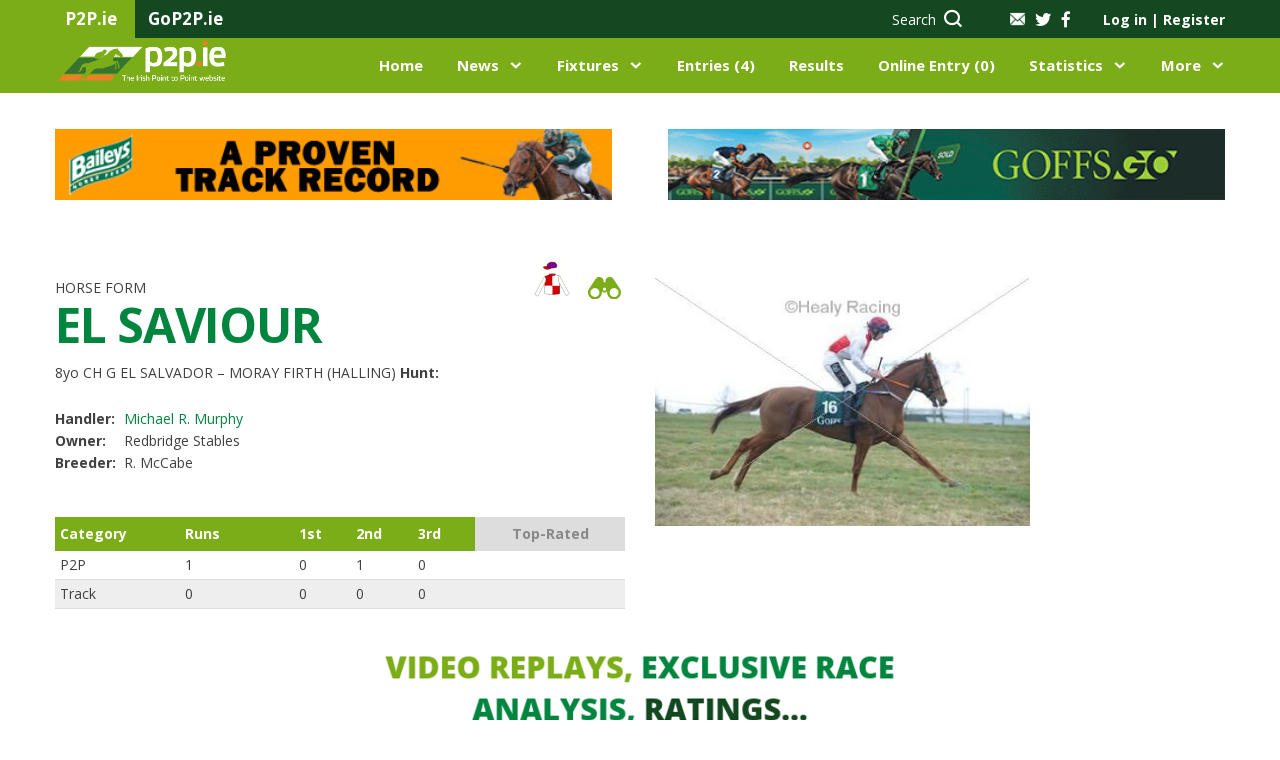

--- FILE ---
content_type: text/html; charset=UTF-8
request_url: https://www.p2p.ie/horses.php?horse_name=EL%20SAVIOUR%20(IRE)&race_id=26750&year_of_birth=2018
body_size: 45538
content:
<!DOCTYPE html>
<html lang="en">
<head>
    <script type="text/javascript">
        var sessionId='h33411kfc7gvigtudoa83i54gv';
    </script>
    <meta charset="UTF-8">
    <meta name="viewport" content="width=device-width, initial-scale=1, maximum-scale=1.0, user-scalable=0">
    <title>Irish Point to Point</title>
    
        <link rel="stylesheet" href="css/fontello.css?r=664297836">
    
    <link href="https://assets.juicer.io/embed.css" media="all" rel="stylesheet" type="text/css" />
    <link rel="stylesheet" href="https://cdnjs.cloudflare.com/ajax/libs/bootstrap-datepicker/1.8.0/css/bootstrap-datepicker.standalone.min.css">
    <link rel="stylesheet" href="css/nanoscroller.css">
    <link rel="stylesheet" href="css/jquery.fancybox.min.css">
    <link rel="stylesheet" href="css/owl.carousel.css">
    <link rel="stylesheet" href="css/multi-step-form.css">
    <link rel="stylesheet" href="css/flex-tool.css">
    <link rel="stylesheet" href="css/print.css">
    <link rel="stylesheet" href="style.css?r=219893297">
    <link rel="stylesheet" href="vv-style.css?r=887403308">
    
    <link rel="apple-touch-icon" sizes="57x57" href="/images/favicon/apple-icon-57x57.png">
    <link rel="apple-touch-icon" sizes="60x60" href="/images/favicon/apple-icon-60x60.png">
    <link rel="apple-touch-icon" sizes="72x72" href="/images/favicon/apple-icon-72x72.png">
    <link rel="apple-touch-icon" sizes="76x76" href="/images/favicon/apple-icon-76x76.png">
    <link rel="apple-touch-icon" sizes="114x114" href="/images/favicon/apple-icon-114x114.png">
    <link rel="apple-touch-icon" sizes="120x120" href="/images/favicon/apple-icon-120x120.png">
    <link rel="apple-touch-icon" sizes="144x144" href="/images/favicon/apple-icon-144x144.png">
    <link rel="apple-touch-icon" sizes="152x152" href="/images/favicon/apple-icon-152x152.png">
    <link rel="apple-touch-icon" sizes="180x180" href="/images/favicon/apple-icon-180x180.png">
    <link rel="icon" type="image/png" sizes="192x192"  href="/images/favicon/android-icon-192x192.png">
    <link rel="icon" type="image/png" sizes="32x32" href="/images/favicon/favicon-32x32.png">
    <link rel="icon" type="image/png" sizes="96x96" href="/images/favicon/favicon-96x96.png">
    <link rel="icon" type="image/png" sizes="16x16" href="/images/favicon/favicon-16x16.png">
    <link rel="manifest" href="/images/favicon/manifest.json">
    <meta name="msapplication-TileColor" content="#ffffff">
    <meta name="msapplication-TileImage" content="/ms-icon-144x144.png">
    <meta name="theme-color" content="#ffffff">
    <style type = text/css>
        blockquote, q {
            padding-left: 25px;
            border-left: 2px solid #00853f;
            font-weight: 700;
            font-size: 18px;
            line-height: 24px;
        }
    </style>
    <meta name="google-site-verification" content="uMyk51xpXdZEDG2XgPS_szxhFIW0yXR2Y7SqOCVHhdI" />
    <!-- Confirmit Digital Feedback Program -->
    <script id='cf-program-CWFQZg' src='https://digitalfeedback.euro.confirmit.com/api/digitalfeedback/loader?programKey=CWFQZg' async></script>
    <!-- End Confirmit Digital Feedback Program -->
</head>
<div id="cookies-eu-banner" style="display: none;">
    We use cookies on our website to give you the most relevant experience by remembering your preferences for repeat visits. By clicking “I Accept”, you consent to the use of ALL the cookies, and to the recording of useful aggregated and anonymised statistics to help improve the experience for everyone.
    <a href="./content.php?key=Cookie%20Policy" id="cookies-eu-more">Read more</a>
<!--    <button id="cookies-eu-reject">Reject</button>-->
    <button style="margin-left:20px" id="cookies-eu-accept">I Accept</button>
</div>

<script type="text/javascript" src="./scripts/video/swfobject.js"></script>
<script type='text/javascript' src='/scripts/jwnew/jwplayer.js'></script>
<script type='text/javascript' src='/scripts/jwnew/jwplayer.flash.swf'></script>
<script>jwplayer.key="0KR2Jlulk6EknX83pGubcQtS1Ksi2xem5E7DqiOz0Nk=";</script>
<script type="text/javascript" src="./scripts/video/flash_display.js">></script>
<script type="text/javascript" src="./scripts/video/racevideo.js"></script>

<body class="logged-out">

<!--HEADER-->


<header class="main-header">
    <div class="top-bar">
        <div class="container">
            <div class="span-4">
                <div class="tab"><p>P2P.ie</p></div>
                <div class="tab"><p><a href="http://www.gop2p.ie/" title="GoP2P.ie" target="_blank">GoP2P.ie</a></p></div>
            </div>
            <div class="span-8 alignright">

                <div class="search hidden-sm hidden-xs">
                    <a href="#" data-target="search-form"><span class="hidden-sm">Search</span> <i class="icon-icon-search"></i></a>                </div>
                <div class="socials">
                    <a class="mail" href="/content.php?key=Contact%20Us"><img src="../../images/icon-mail.png" alt=""></a>
                    <a href="https://twitter.com/irishp2p/"><i class="icon-icon-twitter-grey"></i></a>
                    <a href="https://www.facebook.com/irishp2p/"><i class="icon-icon-facebook-grey"></i></a>
                </div>

                <!-- ADD 'logged-in' CLASS IN ORDER TO TEST FOR LOGGED USERS -->
                <div id="loginSection" class="account-links logged-out">
                    <a class="popup-open" data-popup="account-popup">Log in <span
                                class="separator">|</span> Register</a>
                    <div id="account-popup">
                        <div class="span-6 login">
                            <p class="col-intro">EXISTING USER?</p>
                            <form name="loginForm" action="" id="login" method="post">
                                <label for="login-email">Email Address*</label>
                                <input type="text" required name="username" id="username" placeholder="Email">
                                <label for="login-password">Password*</label>
                                <input type="password" required name="password" id="password"
                                       placeholder="******">
                                <input type="hidden" name="reloadonlogin" value="Y" />                                <input type="submit" id="dologin" value="Log in">
                                <a href="/password.php" class="forgot-pass">Forgot your password</a>
                            </form>
                        </div>
                        <div class="span-6 register">
                            <p class="col-intro">NEW USER?</p>
                            <p>Join today to access an extensive range of additional point-to-point content and features, exclusive only to P2P.ie members.</p>
                            <a href="/my-info.php" class="button light">Register Now</a>
                        </div>
                    </div>
                    <div id="mbrlogin" class="user">
                        <img src="../../images/icon-person.png" alt="">
                        <div class="user-details">
                            <span class="name">Guest</span>
                            <span class="balance">Balance &#8364;4511.00</span>
                        </div>
                        <ul class="user-pages list-dropdown">
                            <li><a href="/my-info.php">My Account</a></li>
                            <li><a href="/statement.php">Statement</a></li>
                            <li><a href="/members.php">Members Home</a></li>
                            <li><a href="/members/logout.php">Sign Out</a></li>
                        </ul>
                    </div>
                </div>
            </div>
        </div>
    </div>
    <div class="middle-bar">
        <div class="container">
            <div class="span-2 menu-trigger hidden-xl">
                <div class="menu-toggle">
                    <i class="icon-icon-burger-bar"></i>
                    <img class="hide-menu" src="images/icon-x-white.png" alt="">
                </div>
                <div class="mobile-menu">
                    <div class="top alignright"><img class="close-menu" src="images/icon-x-white.png"></div>
                </div>

            </div>
            <div class="span-3 logo">
                <a href="index.php"><img src="images/p2p-logo.png" alt=""></a>
            </div>

            <div class="search span-2 alignright hidden-xl">
                <a href="#" data-target="search-form"><span class="hidden-sm">Search</span> <i class="icon-icon-search"></i></a>            </div>
            <div class="span-9 navigation">
                <ul class="alignright">
                    <li><a href="index.php">Home</a></li>
                    <li class="has-submenu">
                        <a href="/news.php">News</a>
                        <div class="submenu alignleft">
                            <div class="container">
                                <div class="span-9">
                                    <div class="row">
                                        <div class="span-3">
                                            <p class="intro">IN THIS SECTION</p>
                                            <ul>
                                                <li><a href="/news.php?tab=latest-news">Latest News</a></li>
                                                <li><a href="/news.php?tab=features">Features</a></li>
                                                <li><a href="/news.php?tab=pointers-on-track">Pointers On Track</a></li>
                                                <li><a href="/news.php?tab=previews">Previews</a></li>
                                                <li><a href="/news.php?tab=bloodstock">Bloodstock</a></li>
                                                <li><a href="/dailypointers.php">Daily Pointers</a></li>
                                                                                            </ul>
                                            <a href="/news.php" class="button-alt hidden-xl hidden-sm">Go to News</a>
                                        </div>
                                        <div class="span-9 pages-wrp">
                                            <div class="span-12">
                                                <h4>News</h4>
                                                <a href="/news.php" class="view-more">VIEW ALL <i
                                                            class="icon-icon-right-arrow"></i></a>
                                            </div>
                                            
                                            <div class="span-4">
                                                <div class="img-wrp">
                                                    <img src="/showimage.php?tablename=news&amp;idfield=news_id&amp;idvalue=21039&amp;imgfield=photo" alt="">
                                                </div>
                                                <p>Lismore Schooling Gallops Notice</p>
                                                <a href="/news.php?news_id=21039" class="button-alt">Read more</a>
                                            </div>        
                                            <div class="span-4">
                                                <div class="img-wrp">
                                                    <img src="/showimage.php?tablename=news&amp;idfield=news_id&amp;idvalue=21425&amp;imgfield=photo" alt="">
                                                </div>
                                                <p>Dungarvan hat-trick helps Allen to pointing century</p>
                                                <a href="/news.php?news_id=21425" class="button-alt">Read more</a>
                                            </div>        
                                            <div class="span-4">
                                                <div class="img-wrp">
                                                    <img src="/showimage.php?tablename=news&amp;idfield=news_id&amp;idvalue=21424&amp;imgfield=photo" alt="">
                                                </div>
                                                <p>Golden Current sets Tattersalls Cheltenham January sale record</p>
                                                <a href="/news.php?news_id=21424" class="button-alt">Read more</a>
                                            </div>                                                </div>
                                    </div>
                                </div>
                                <div class="span-3 menu-banner">
                                                                    </div>
                            </div>
                        </div>
                    </li>
                    <li class="has-submenu">
                        <a href="/fixtures.php">Fixtures</a>
                        <div class="submenu two-col-center alignleft">
                            <div class="container">
                                <div class="span-9">
                                    <div class="row">
                                        <div class="span-3">
                                            <p class="intro">IN THIS SECTION</p>
                                            <ul>
                                                <li><a href="/fixtures.php">View All Fixtures</a></li>
                                                <li><a href="/course-list.php">Courses</a></li>
                                                <li><a href="/content.php?key=Hunter Chases">Hunter Chases</a></li>
                                                <li><a href="/content.php?key=Provisional Summary">Provisional Summary</a></li>
                                                <li><a href="/rider_index.php">Riders</a></li>
                                            </ul>
                                        </div>
                                        <div class="span-9 pages-wrp">
                                            <div class="span-12">
                                                <h4>UPCOMING FIXTURES</h4>
                                                <a href="/fixtures.php" class="view-more">VIEW ALL <i
                                                            class="icon-icon-right-arrow"></i></a>
                                            </div>
                                                                                        
                                            <div class="span-12 upcoming">
                                                <ul>                                                                
                                                    <li class="span-6">
                                                        <div class="left">
                                                            <p>Thurles- R</p>
                                                            <span class="date">Thu 29th Jan, </span>
                                                        </div>
                                                        <div class="right"><a href="/fixture_details.php?fixture_id=5368" class="button-alt xs">Go</a>
                                                        </div>
                                                    </li>                                                    
                                                    <li class="span-6">
                                                        <div class="left">
                                                            <p>Ballinaboola</p>
                                                            <span class="date">Sun 1st Feb, 13:00</span>
                                                        </div>
                                                        <div class="right"><a href="/fixture_details.php?fixture_id=5350" class="button-alt xs">Go</a>
                                                        </div>
                                                    </li>                                                    
                                                    <li class="span-6">
                                                        <div class="left">
                                                            <p>Ballyvodock</p>
                                                            <span class="date">Sun 1st Feb, 12:30</span>
                                                        </div>
                                                        <div class="right"><a href="/fixture_details.php?fixture_id=5351" class="button-alt xs">Go</a>
                                                        </div>
                                                    </li>                                                    
                                                    <li class="span-6">
                                                        <div class="left">
                                                            <p>Bellharbour</p>
                                                            <span class="date">Sun 1st Feb, 13:00</span>
                                                        </div>
                                                        <div class="right"><a href="/fixture_details.php?fixture_id=5352" class="button-alt xs">Go</a>
                                                        </div>
                                                    </li>                                                    
                                                    <li class="span-6">
                                                        <div class="left">
                                                            <p>Kirkistown</p>
                                                            <span class="date">Sat 7th Feb, 13:00</span>
                                                        </div>
                                                        <div class="right"><a href="/fixture_details.php?fixture_id=5349" class="button-alt xs">Go</a>
                                                        </div>
                                                    </li>                                                    
                                                    <li class="span-6">
                                                        <div class="left">
                                                            <p>Naas- R</p>
                                                            <span class="date">Sat 7th Feb, </span>
                                                        </div>
                                                        <div class="right"><a href="/fixture_details.php?fixture_id=5369" class="button-alt xs">Go</a>
                                                        </div>
                                                    </li>                                                    
                                                    <li class="span-6">
                                                        <div class="left">
                                                            <p>Tallow</p>
                                                            <span class="date">Sun 8th Feb, 13:00</span>
                                                        </div>
                                                        <div class="right"><a href="/fixture_details.php?fixture_id=5346" class="button-alt xs">Go</a>
                                                        </div>
                                                    </li>                                                    
                                                    <li class="span-6">
                                                        <div class="left">
                                                            <p>Comea</p>
                                                            <span class="date">Sun 8th Feb, 13:00</span>
                                                        </div>
                                                        <div class="right"><a href="/fixture_details.php?fixture_id=5347" class="button-alt xs">Go</a>
                                                        </div>
                                                    </li>                                                </ul>
                                            </div>                                        </div>
                                    </div>
                                </div>
                                <div class="span-3 menu-banner">
                                                                    </div>
                            </div>
                        </div>
                    </li>
                    <li><a href="/entrieslist.php">Entries (4)</a></li>
                    <li><a href="/liveresults.php">
                    Results</a></li>
                    <li><a href="online-entries.php">Online Entry (0)</a></li>
                    <li class="has-submenu">
                        <a href="/statistics.php">Statistics</a>
                        <div class="submenu two-col-center statistics alignleft">
                            <div class="container">
                                <div class="span-9">
                                    <div class="row">
                                        <div class="span-3">
                                            <p class="intro">IN THIS SECTION</p>
                                            <ul>
                                                <li><a href="/statistics.php">All Statistics</a></li>
                                                <li><a href="/content.php?key=Roll of Honour">Roll of Honour</a></li>
                                                <li><a href="/content.php?key=Hall of Fame">Hall of Fame</a></li>
                                                <li><a href="/content.php?key=History">History</a></li>
                                                <li><a href="/content.php?key=Archive Footage">Archive Footage</a></li>
                                            </ul>
                                        </div>
                                        <div class="span-9 pages-wrp">
                                            <div class="span-12">
                                                <h4>LEADERBOARDS</h4>
                                                <a href="/statistics.php" class="view-more">VIEW ALL <i
                                                            class="icon-icon-right-arrow"></i></a>
                                            </div>
                                                                                    </div>
                                    </div>
                                </div>
                                <div class="span-3 menu-banner">
                                                                    </div>
                            </div>
                        </div>
                    </li>
                    <li class="has-submenu has-xs-submenu">
                        <a href="#">More</a>
                        <div class="xs-submenu">
                            <p class="intro">IN THIS SECTION</p>
                            <ul>
                                <li><a href="/content.php?key=About Us">About</a></li>
                                <li><a href="#">Contacts</a></li>
                                <li><a href="#">Information</a></li>
                                <li><a href="/schooling.php">Schooling Diary</a></li>
                                <li><a href="/classified.php">Classifieds</a></li>
                            </ul>
                        </div>
                    </li>
                </ul>
            </div>
        </div>
    </div>
    </header>
<!--END HEADER-->

<!--SEARCH-BOX-->

<div class="search-box">
    <div class="container">
        <div class="span-12">
            <form action="/horse-list.php" id="search-form" name="search-form" method="get">
                <input type="text" id="topsearchbox" placeholder="Search P2P.ie…" value="" name="tb_horse">
                <input type="hidden" name="tbsearch" value="Y" />
                <select name="searchtype" id="searchtype" onChange="javascript:setSearchType()">
                    <option value="tb_horse">Horse</option>
                    <option value="tb_rider">Rider</option>
                    <option value="tb_sire">Sire</option>
                    <option value="tb_dam">Dam</option>
                    <option value="tb_handler">Handler</option>
                </select>
                <button type="submit"><i class="icon-icon-search"></i></button>
            </form>
        </div>
    </div>
</div>
<!--END SEARCH BOX-->

<!--BANNERS-->
<div class="top-banners">
    <div class="container">
        
<div class="span-6">
<a href="https://www.baileyshorsefeeds.co.uk/racing" title="Baileys Top Right" target="_blank"><img src="/showimage.php?tablename=adverts&amp;idfield=advert_id&amp;idvalue=168&amp;imgfield=advert_image&amp;size=small&amp;nocache=" alt="Baileys Top Right" /></a>
</div>

<div class="span-6">
<a href="https://www.goffs.com/" title="DBS Top Right" target="_blank"><img src="/showimage.php?tablename=adverts&amp;idfield=advert_id&amp;idvalue=167&amp;imgfield=advert_image&amp;size=small&amp;nocache=" alt="DBS Top Right" /></a>
</div>
    </div>
</div>


<div id="results_modal" class="modal align-items-center results_modal">
</div>
<section class="page-body horse-form">
    <div class="container main-content">
            <div class="h-form-top no-advert">
            <div class="span-6">
                <div class="head">
                    <span class="label">
                        HORSE FORM
                    </span>
                    <h1>
                        EL SAVIOUR                        <span class="icons disabled">
                            <img src="/jerseygen.php?query=RED+%26+WHITE+QTD%3B+white+sleeves%3B+red+%26+royal+blue+check+cap" alt="" style="width: 40px; cursor: default;" />                            <a ><img src="images/HorseForm-binocular-icon.svg" alt=""></a>
                        </span>
                    </h1>
                    <p class="sb-title"><span>8yo CH G</span> EL SALVADOR – MORAY FIRTH (HALLING)
                        <br><strong>Hunt:</strong> </p>
                    <table class="under-title">
                        <tr>
                            <td>Handler:</td>
                            <td><a href="/handler.php?handler_id=Michael+R.+Murphy">Michael R. Murphy</a></td>
                        </tr>
                        <tr>
                            <td>Owner:</td>
                            <td>Redbridge Stables</td>
                        </tr>
                        <tr>
                            <td>Breeder:</td>
                            <td>R. McCabe</td>
                        </tr>
                    </table>
                </div>
                <table class="top-table">
                    <tr>
                        <td>Category</td>
                        <td>Runs</td>
                        <td>1st</td>
                        <td>2nd</td>
                        <td>3rd</td>
                        <td class="choice disabled">Top-Rated</td>
                    </tr>
                    <tr>
                        <td>P2P</td>
                        <td>1</td>
                        <td>0</td>
                        <td>1</td>
                        <td>0</td>
                        <td></td>
                    </tr>
                    <tr>
                        <td>Track</td>
                        <td>0</td>
                        <td>0</td>
                        <td>0</td>
                        <td>0</td>
                        <td></td>
                    </tr>
                </table>
                            </div>
            <div class="span-6">
                <div class="row">
                    
                    
                                        <div class="span-8">
                        <div class="big" data-background="/showimage.php?tablename=photos&idfield=photo_id&idvalue=77157&imgfield=photo "><a data-fancybox="horse_gallery" href="/showimage.php?tablename=photos&idfield=photo_id&idvalue=77157&imgfield=photo "><img src="/showimage.php?tablename=photos&idfield=photo_id&idvalue=77157&imgfield=photo " alt="horse"></a></div>
                        
                                                
                    </div>
                                    </div>
            </div>
        </div>

        <div class="container single-banner">
    <div class="span-12 aligncenter">
        

<a href="http://www.p2p.ie/my-info.php" title="P2P.ie Membership" target="_blank"><img src="/showimage.php?tablename=adverts&amp;idfield=advert_id&amp;idvalue=342&amp;imgfield=advert_image&amp;size=small&amp;nocache=" alt="P2P.ie Membership" /></a>


    </div>
</div>         <div class="form">
            <div class="span-12">
                <div class="h-tabs h-tabs-mobile">
                    <div class="clearfix">
                        <a href="#tab-0" data-target-tab="tab-0" class="tab current">Form</a>
                        <a href="#entries" data-target-tab="entries" class="tab">Entries</a>
                        <a href="#breeding" data-target-tab="breeding" class="tab disabled">Breeding
                            and Sales</a>
                        <a href="#news" data-target-tab="news" class="tab">News</a>
                        <a href="#gallery" data-target-tab="gallery" class="tab sm"
                           >Gallery</a>
                    </div>
                </div>
            </div>

            <div class="span-12">
                <div class="tab-content table-h current" id="tab-0">
                    <div class="cntr first">
                        <div class="flex__top">
                            <div class="flex__top__el date">Date/Comment</div>
                            <div class="flex__top__el course">Course</div>
                            <div class="flex__top__el going">Going</div>
                            <div class="flex__top__el race">Race</div>
                            <div class="flex__top__el ran">Ran/Fin</div>
                            <div class="flex__top__el rider">Rider</div>
                            <div class="flex__top__el price">
                                Price
                            </div>
                            <div class="flex__top__el res">Res.</div>
                            <div class="flex__top__el distance">Distance</div>
                            <div class="flex__top__el winner">Winner/2nd</div>
                            <div class="flex__top__el analysis">Analysis</div>
                            <div class="flex__top__el rating">
                                <span>Rating</span>
                                <span>Video</span>
                            </div>
                        </div>
                    </div>
                    <div class="cntr">
    <div class="flex">
        <div class="flex__top__left">
            <div class="flex__el has-tooltip">
                <a href="/results.php?race_id=26750&fixture_id=4797">10 Apr 22</a>
                <div class="tooltip">
                    <i class="icon-cancel-1"></i>
                    <div>Handler: Michael R. Murphy</div>
                    <div>chsd ldrs, 4th from 5th, 5th 6out, prog well bef 3out & cl 3rd 2out, ev ch when mstk last, no ex cl hm
                    </div>
                </div>
            </div>
            <div class="flex__el"><a href="courses.php?name=Dromahane">Dromahane</a></div>
        </div>

        <div class="flex__top__right">
            <div class="flex__el">
                <span class="dm">g</span>
                <span class="ds">g</span>
            </div>
            <div class="flex__el">4yo Mdn</div>
        </div>
        <div class="flex__mob__middle">
            <div class="flex__el ran">11r11f</div>
            <div class="flex__el rider"><a href="rider.php?rider_id=1838">M J Sweeney</a></div>
            <div class="flex__el price">
                <span class="dm">6-8/1</span>
            </div>
            <div class="flex__el result">2<sup>nd</sup></div>
            <div class="flex__el distance"><span>1L</span><span>1L</span></div>
            <div class="flex__el win"><a href="horses.php?horse_id=63516">GENIETOILE (FR)</a></div>
        </div>
        <div class="flex__mob__left__bottom">
            <div class="flex__el price">
                <span class="ds">6-8/1</span>
            </div>
            <div class="flex__el rider"><a href="rider.php?rider_id=1838">M J Sweeney</a></div>
        </div>
        <div class="flex__mob__bottom">
            <div class="flex__el">
                <div class="btn disabled">
                    <span>P2P</span>
                    <span>Analysis</span>
                    
                </div>
            </div>
            <div class="flex__el">
                <span></span>
                <span class=" disabled"><a><img style="cursor:pointer;" src="images/grey-play.png" alt="play"></a></span>
            </div>
        </div>
    </div>
</div>                                                    </div>
                <div class="tab-content entries-tab-h" id="entries">
                    <div class="cntr first">
                        <div class="flex__top">
                            <div class="flex__el">
                                Date / Horse / Race
                            </div>
                        </div>
                    </div>
                                    </div>
                <div class="tab-content breeding-h" id="breeding">
                    <div class="cntr">
                        <div class="content">
                            <p>
                                                            </p>
                        </div>
                        <div class="table">
                                                    </div>
                    </div>
                </div>
                <div class="tab-content news-h" id="news">
                    <!--ARTICLES-->
                    <div class="latest-news-h">
                        <div class="latest">
                            <div class="row">
                                                        </div>
                        </div>
                        
                                            </div>
                    <!--    END ARTICLES-->
                </div>
                <div class="tab-content gallery-h sm" id="gallery">
                    <!--<div class="load-more">
                        <a href="#">Load More</a>
                    </div>-->
                </div>

            </div>
        </div>

        
        <div class="container single-banner">
            <div class="span-12 aligncenter">
                            </div>
        </div> 

        <div class="span-3 sidebar">
        </div>
    </div>
</section>

<footer class="site-footer">
    <div class="footer-columns">
        <div class="container">
            <div class="span-2">
                <h5 class="column-title">CONTACT DETAILS <i class="icon-icon-down-arrow hidden-xl hidden-sm"></i></h5>
                <div class="list-wrp">
<ul>
<li><a href="/rider_index.php">Qualified Riders</a></li>
<li><a href="/handler-list.php">Handlers</a></li>
<li><a href="/videos.php">Video Providers</a></li>
<li><a href="/content.php?key=Secretaries">P2P Secretaries</a></li>
<li><a href="/content.php?key=Handler Contacts">Handler Contacts</a></li>
</ul>
</div>
            </div>
            <div class="span-2">
                <h5 class="column-title">History <i class="icon-icon-down-arrow hidden-xl hidden-sm"></i></h5>
                <div class="list-wrp">
<ul>
<li><a href="/content.php?key=Archive Footage">Archive Footage</a></li>
<li><a href="/content.php?key=Roll of Honour">Roll of Honour</a></li>
<li><a href="/content.php?key=Hall of Fame">Hall of Fame</a></li>
<li><a href="/content.php?key=History">History</a></li>
<li><a href="/content.php?key=Old Videos">Old Videos</a></li>
</ul>
</div>
            </div>
            <div class="span-2">
                <h5 class="column-title">ADVERTS <i class="icon-icon-down-arrow hidden-xl hidden-sm"></i></h5>
                <div class="list-wrp">
<ul>
<li><a href="/content.php?key=Advertise">Advertise With Us</a></li>
</ul>
</div>
            </div>
            <div class="span-2">
                <h5 class="column-title">INFORMATION <i class="icon-icon-down-arrow hidden-xl hidden-sm"></i></h5>
                <div class="list-wrp">
<ul>
<li><a href="/course-list.php">Courses</a></li>
<li><a href="/content.php?key=Getting Involved">Getting Involved</a></li>
<li><a href="/content.php?key=Hunter Chases">Hunters Chases</a></li>
<li><a href="/content.php?key=P2P Grants">P2P Grants</a></li>
<li><a href="/content.php?key=Provisional Summary">Provisional Summary</a></li>
<li><a href="/content.php?key=p2p Regulation">Regulations</a></li>
<li><a href="/schooling.php">Schooling Diary</a></li>
<li><a href="/content.php?key=Terms Conditions">Terms Conditions</a></li>
</ul>
</div>
            </div>
            <div class="span-2">
                <h5 class="column-title">CONTACT US <i class="icon-icon-down-arrow hidden-xl hidden-sm"></i></h5>
                <div class="list-wrp">
<ul>
<li><a href="/content.php?key=About Us">About Us</a></li>
<li><a href="/content.php?key=Cookie Policy">Cookie Policy</a></li>
<li><a href="/content.php?key=Delivery Policy">Delivery Policy</a></li>
<li><a href="/content.php?key=Privacy Policy">Privacy Policy</a></li>
<li><a href="/content.php?key=Contact Us">Contact Us</a></li>
<li><a href="/content.php?key=P2P Printing">P2P Printing</a></li>
</ul>
</div>
            </div>
            <div class="span-2 socials">
                <ul>
                    <li><a href="https://www.facebook.com/irishp2p"><i class="icon-icon-facebook"></i> <span>Facebook</span></a></li>
                    <!--<li><a href="#"><i class="icon-icon-insta"></i> <span>Instagram</span></a></li>-->
                    <li><a href="https://www.twitter.com/irishp2p"><i class="icon-icon-twitter"></i> <span>Twitter</span></a></li>
                </ul>
            </div>
        </div>
    </div>
</footer>

<div id="register-popup">
    <i class="icon-cancel-1"></i>
    <div class="img-wrp">
        <img src="images/register.png" alt="">
    </div>
    <div class="text-wrp">
        <p class="register-heading">JOIN TODAY</p>
        <p>Membership of P2P.ie provides access to an extensive range of additional point-to-point content and features, exclusive only to P2P.ie members.</p>
        <a href="/my-info.php" class="button light">Register</a>
        <p>Already a member? <a style="z-index:1000" onClick="goToLogin(); event.preventDefault(); event.stopPropagation; event.stopImmediatePropagation();" >Sign in</a></p>
    </div>
</div>
<script>
function goToLogin ()
{
    var loginsection = $('#account-popup');
    var userfield = $('#username');
    loginsection.show();
    userfield.focus();
    loginsection.scrollTop();
}
</script>


<div class="copyright">
    <div class="container">
        <div class="span-8">
            © Irish Point to Point Services Ltd, 2014. All rights reserved. <span class="hidden-xs">Grangeclare West, Kilmeague, Naas, Co
            Kildare</span>
        </div>
        <div class="span-4">
            <a href="/content.php?key=Cookie Policy">Cookie Policy</a> | <a href="/content.php?key=Privacy Policy">Privacy Policy</a>
        </div>
    </div>
</div>
<div id="mobileAd"></div><noscript id="deferred-styles">
    <link rel="stylesheet" type="text/css" href="small.css"/>
</noscript>
<script>
    var loadDeferredStyles = function() {
        var addStylesNode = document.getElementById("deferred-styles");
        var replacement = document.createElement("div");
        replacement.innerHTML = addStylesNode.textContent;
        document.body.appendChild(replacement)
        addStylesNode.parentElement.removeChild(addStylesNode);
    };
    var raf = window.requestAnimationFrame || window.mozRequestAnimationFrame ||
        window.webkitRequestAnimationFrame || window.msRequestAnimationFrame;
    if (raf) raf(function() { window.setTimeout(loadDeferredStyles, 0); });
    else window.addEventListener('load', loadDeferredStyles);
</script>

<script src="js/jquery.js"></script>
<script src="https://maps.googleapis.com/maps/api/js?key=AIzaSyAAV_KJJKonD6AIeEAvPsq2n6eSgNKepl0"></script>
<script type="text/javascript">
    (function ($) {
        function new_map($el) {
            var $markers = $el.find('.marker');

            var args = {
                zoom: 12,
                mapTypeControl: false,
                disableDefaultUI: true,
                mapTypeId: google.maps.MapTypeId.ROADMAP
            };

            var map = new google.maps.Map($el[0], args);
            map.markers = [];

            $markers.each(function () {

                add_marker($(this), map);

            });
            return map;

        }

        function add_marker($marker, map) {
            var marker_mobile_path = ($(window).width() < 767) ? 'images/icon-location-pin-xs.png' : 'images/icon-location-pin.png';
            var latlng = new google.maps.LatLng($marker.attr('data-lat'), $marker.attr('data-lng'));
            var marker = new google.maps.Marker({
                position: latlng,
                map: map,
                icon: marker_mobile_path,
                title: 'spot',
                //url: 'https://maps.google.com/?ie=UTF8&Irish+P2P@' + $marker.attr('data-lat') + ',' + $marker.attr('data-lng'),
                url: 'https://maps.google.com/maps?ll=' + $marker.attr('data-lat') + ',' + $marker.attr('data-lng') + '&z=15',
            });
            map.markers.push(marker);
            google.maps.event.addListener(marker, 'click', function() {
                window.open(marker.url);
            });
            if ($marker.html()) {
                var infowindow = new google.maps.InfoWindow({
                    content: $marker.html()
                });

                google.maps.event.addListener(marker, 'click', function () {
                    infowindow.open(map, marker);
                });
            }
        }

        var map = null;

        $(document).ready(function ($marker) {
            var center_coortinates = $('.marker');
            $('.google-map').each(function () {
                map = new_map($(this));
                map.setCenter(new google.maps.LatLng(center_coortinates.attr('data-center-lat'), center_coortinates.attr('data-center-lng')));
            });

        });

    })(jQuery);
</script>
<script src="https://assets.juicer.io/embed.js" type="text/javascript"></script>
<script src="https://cdnjs.cloudflare.com/ajax/libs/bootstrap-datepicker/1.8.0/js/bootstrap-datepicker.min.js" type="text/javascript"></script>
<script>
    (function ($) {
        $('[data-provide="datepicker"]').datepicker({
            format: "dd-mm-yyyy",
            weekStart: 1,
            todayHighlight: true,
            orientation: "bottom auto",
            autoclose: true
        })
    })(jQuery);
</script>
<script src="js/owl.carousel.min.js"></script>
<script src="js/mousewheel.min.js"></script>
<script src="js/dropkick.min.js"></script>
<script src="js/jquery.fancybox.min.js"></script>
<script src="js/nanoscroller.min.js"></script>
<script src="js/mobile-menu.js"></script>
<script src="js/jquery.validate.js"></script>
<script src="js/multi-step-form.js"></script>
<script src="js/main.js"></script>
<script src="js/vv-main.js"></script>
<script src="js/functionality.js"></script>
<script src="node_modules/cookies-eu-banner/dist/cookies-eu-banner.min.js"></script>
<script>
/*
 *
 * Google Analytics & cookie banner
 *
 */
</script>
<script>
    new CookiesEuBanner(function () {
        // Your code here
        //alert('Your preference has been noted.');
    });
</script>
<!-- Google tag (gtag.js) -->
<script async src=https://www.googletagmanager.com/gtag/js?id=G-8CGTDS6MG5></script>
<script>
    window.dataLayer = window.dataLayer || [];
    function gtag(){
        dataLayer.push(arguments);
    }
    gtag('js', new Date());
    gtag('config', 'G-8CGTDS6MG5');
</script>
<script type="text/javascript" src="./js/horses.js"></script>
</body>

</html>

</body>

</html>

--- FILE ---
content_type: application/javascript
request_url: https://www.p2p.ie/js/vv-main.js
body_size: 15264
content:
$ = jQuery;

function horse_carousel() {
    var $horse_carousel = $('.horse-carousel');
    if ($horse_carousel.length) {
        $horse_carousel.owlCarousel({
            loop: false,
            autoplay: false,
            autoplayTimeout: 5000,
            margin: 0,
            nav: true,
            mouseDrag: true,
            touchDrag: true,
            dots: true,
            items: 1,
            rewind: true,
            navContainer: '.carousel-pagination',
            navText: ["<i class='icon-icon-left-arrow'></i>", "<i class='icon-icon-right-arrow'></i>"],
            responsive: {
                0: {},
                414: {},
                767: {},
                1024: {}
            }
        });
        
        var dots_container_width = $('.horse-carousel .owl-dots').outerWidth();
        carousel_arrows = $('.carousel-pagination');
        carousel_arrows.css('width', dots_container_width + 20);
    }
}

function news_carousel() {
    var news_carousel = $('.news-carousel');
    var dots_container_width = $('.latest-news .owl-dots').outerWidth();
        carousel_arrows = $('.news-carousel .owl-nav');
        carousel_arrows.css('width', dots_container_width + 20);
}

function horse_tab_carousel() {

    var $h_tabs = $('.h-tabs > div.clearfix'),
        checkWidth = $(window).width();

    if (checkWidth > 767 && $h_tabs.length) {
        if (typeof $h_tabs.data('owl.carousel') != 'undefined') {
            $h_tabs.data('owl.carousel').destroy();
        }
        $h_tabs.removeClass('owl-carousel');
    } else if (checkWidth < 768 && $h_tabs.length) {
        $h_tabs.addClass('owl-carousel');
        $h_tabs.owlCarousel({
            loop: false,
            autoplay: false,
            autoplayTimeout: 5000,
            margin: 0,
            nav: true,
            mouseDrag: true,
            touchDrag: true,
            dots: true,
            items: 2,
            rewind: true,
            //navContainer: '.carousel-pagination',
            navText: ["<i class='icon-icon-left-arrow'></i>", "<i class='icon-icon-right-arrow'></i>"],
            responsive: {
                0: {
                    items: 2
                }
            }
        });

        var $item = $('.h-tabs .owl-carousel .owl-item'),
            $current = $item.find('.current'),
            $current_par = $current.parent('.owl-item'),
            index = $current_par.index(),
            cur_index = '';

        if(index > 0 ){
            cur_index = index / 2;
        } else {
            cur_index = 0;
        }
        $('.h-tabs .owl-carousel').trigger('to.owl.carousel', Math.floor(cur_index));

    }
}

function horse_form_table() {
    var $horse_form = $('.horse-form'),
        $tabs = $horse_form.find('.h-tabs'),
        $tab = $tabs.find('.tab'),
        $tabs_content = $('.tab-content');

/*    if ($horse_form.length) {

        $tab.each(function (index) {
            var $this = $(this);
            $tab.eq(index).attr('data-tab', 'tab-' + index);
            $tabs_content.eq(index).attr('id', 'tab-' + index);
        });
        $tab.click(function () {
            var tab_id = $(this).attr('data-tab');
            $tab.removeClass('current');
            $(this).addClass('current');
            $('#' + tab_id).addClass('current').siblings('.tab-content').removeClass('current');
        })
    }
*/
}

function horse_info_popup() {
    var $form = $('.horse-form'),
        $btn = $form.find('.btn');

    $btn.each(function() {
        var $this = $(this);
        $this.on('click', function() {
            $('.horse-form .btn').removeClass('active');
            $this.addClass('active');
        });
    });
    $('body').on('click', '#info-popup i', function () {
        $('.horse-form .btn').removeClass('active');
    });
}

function horse_top_slider_to_gallery_tab() {
    var $form_top = $('.h-form-top'),
        $span_6 = $form_top.find('.span-6'),
        $span_6_row = $span_6.eq(1).find('.row'),
        $span_8 = $form_top.find('.span-8'),
        $gal_tab = $('.gallery-h'),
        $window = $(window),
        $window_width = $window.innerWidth();


    if ($window_width < 767) {
        $span_8.prependTo($gal_tab);
        // if($('.horse-carousel').hasClass('owl-carousel')){
        //     $span_8.find('.horse-carousel').data('owl.carousel').destroy();
        // }
        if ($('.span-8 .horse-carousel.owl-carousel').length) {
            $span_8.find('.horse-carousel.owl-carousel').data('owl.carousel').destroy();
        }
        $span_8.find('.horse-carousel').removeClass('owl-carousel owl-loaded');
        //$span_8.find('.horse-carousel').addClass('fancybox-is-hidden');
    }
    if ($window_width > 767) {
        $span_8.find('.horse-carousel').addClass('owl-carousel owl-loaded');
        $span_8.find('.horse-carousel').owlCarousel({
            loop: false,
            autoplay: false,
            autoplayTimeout: 5000,
            margin: 0,
            nav: true,
            mouseDrag: false,
            dots: true,
            items: 1,
            rewind: true,
            //navContainer: '.carousel-pagination',
            navText: ["<i class='icon-icon-left-arrow'></i>", "<i class='icon-icon-right-arrow'></i>"],
            responsive: {
                0: {},
                414: {},
                767: {},
                1024: {}
            }
        });

        $('.gallery-h .span-8').appendTo($('.h-form-top .span-6:last .row'));
    }
}

function switcher_tabs() {
    var $body = $('body'),
        $tabs = $body.find('.h-tabs'),
        $tab = $tabs.find('.tab'),
        $tabs_content = $('.tab-content');

    /*if($body.length){
        $tab.each(function(index) {
            var $this = $(this);
            $tab.eq(index).attr('data-tab', 'tab-' + index);
            $tabs_content.eq(index).attr('id', 'tab-' + index);
        });
        $tab.click(function(){
            var tab_id = $(this).attr('data-tab');
            $tab.removeClass('current');
            $(this).addClass('current');
            $('#' + tab_id).addClass('current').siblings('.tab-content').removeClass('current');

        })
    }*/
}

function stallion_tabs_carousel() {

    var $h_tabs = $('.individual-stallion .h-tabs'),
        checkWidth = $(window).width();

    if (checkWidth > 767 && $h_tabs.length) {
        if (typeof $h_tabs.data('owl.carousel') != 'undefined') {

            $h_tabs.data('owl.carousel').destroy();
        }
        $h_tabs.removeClass('owl-carousel');
    } else if (checkWidth < 768 && $h_tabs.length) {
        $h_tabs.addClass('owl-carousel');
        $h_tabs.owlCarousel({
            loop: false,
            autoplay: false,
            autoplayTimeout: 5000,
            margin: 0,
            nav: true,
            mouseDrag: false,
            dots: true,
            items: 3,
            rewind: true,
            //navContainer: '.carousel-pagination',
            navText: ["<i class='icon-icon-left-arrow'></i>", "<i class='icon-icon-right-arrow'></i>"],
            responsive: {
                0: {
                    items: 2
                },
                768: {
                    items: 3
                }
            }
        });

        var $item = $('.h-tabs .owl-carousel .owl-item'),
            $current = $item.find('.current'),
            $current_par = $current.parent('.owl-item'),
            index = $current_par.index(),
            cur_index = '';

        if(index > 0 ){
            cur_index = index / 2;
        } else {
            cur_index = 0;
        }
        $('.h-tabs .owl-carousel').trigger('to.owl.carousel', Math.floor(cur_index));
    }
}

function datepicker_functionality() {
    var datepicker = $('[data-provide="datepicker"]:not(.date)')
    var link_date = (document.location.href).match(/(\?from_date=)(\d{2}-\d{2}-\d{4})/gi)

    if(link_date) {
        // console.log(link_date[0].match(/(\d{2}-\d{2}-\d{4})/gi)[0]);

        datepicker.datepicker('update', link_date[0].match(/(\d{2}-\d{2}-\d{4})/gi)[0]);

    }

    if(datepicker.length) {
        datepicker.on('changeDate', function(e) {
            var url = document.location.href + '?from_date='+ e.format('dd-mm-yyyy');
            window.location.href = url;
        })
    }
}

function handler_table_odd() {
    var $handler = $('.handler');
    if($handler.length){
        $( ".handler .table-h .cntr:even" ).css( "background-color", "#eee" );
    }
}

function add_register_popup_handler() {

    var register_popup = $('#register-popup'),
        $h_tabs = $('.h-tabs'),
        $tab = $h_tabs.find('.tab');

    if($h_tabs.length){
        $tab.each(function() {
            var $this = $(this);
            if($this.hasClass('disabled') && $this.hasClass('current')){
                var target_tab = $this.attr('data-target-tab');
                console.log(target_tab);
                var tab_content_wrp = $('.' + target_tab + '-tab-h');
                console.log($('.' + target_tab));
                if ($(window).width() < 768){
                    register_popup.prependTo(tab_content_wrp).fadeIn();
                } else {
                    register_popup.appendTo($this).fadeIn();
                }
            }
        });
    }
}

$(document).ready(function ($) {
    horse_form_table();
    horse_carousel();
    news_carousel();
    horse_tab_carousel();
    horse_info_popup();
    horse_top_slider_to_gallery_tab();
    handler_table_odd();
    add_register_popup_handler();

    switcher_tabs();
    stallion_tabs_carousel();
    datepicker_functionality();
});

$(window).on('load', function() {

});

$(window).resize(function ($) {

    horse_tab_carousel();
    horse_top_slider_to_gallery_tab();

});

(function ($) {
    $.magicCols = {
        init: function (settings) {
            var self = this;
            $(window).on('load', function () {
                self.getCols(settings);
            });
            $(document).on('click', function () {
                self.getCols(settings);
            });
            $(window).on('resize', function () {
                self.resetData(settings);
                self.getCols(settings);
            });
        },
        getCols: function (settings) {
            if (typeof settings !== 'undefined' && typeof settings.col !== 'undefined') {
                var self = this,
                    colClass = settings.col,
                    tempOffsetTop = null,
                    rowCounter = 0,
                    colCounter = 0,
                    colLength = $(colClass).length;

                for (var i = 0; i < colLength; i++) {
                    var $this = $(colClass).eq(i),
                        offsetTop = $this.offset().top;

                    if (offsetTop !== tempOffsetTop && tempOffsetTop !== null) {
                        self.implementRowHeight(settings, rowCounter);

                        offsetTop = $this.offset().top;
                        colCounter = 0;
                        rowCounter++;
                    }

                    if (typeof self.colsData[rowCounter] === 'undefined') {
                        self.colsData[rowCounter] = [];
                    }

                    self.colsData[rowCounter][colCounter] = {
                        jq: $this,
                        offsetTop: offsetTop
                    };

                    colCounter++;
                    tempOffsetTop = offsetTop;

                    if (i + 1 === colLength) {
                        self.implementRowHeight(settings, rowCounter);
                    }
                }

                self.colsData = [];
            }
        },
        implementRowHeight: function (settings, rowCounter) {
            var self = this;

            self.getChildren(settings, self.colsData[rowCounter]);
            self.updateHeight(self.colsData[rowCounter]);
            self.compareHeight(self.colsData[rowCounter]);
        },
        updateHeight: function (rowObj) {
            for (var col in rowObj) {
                if (rowObj.hasOwnProperty(col)) {
                    rowObj[col].jq.css({
                        'height': ''
                    });
                    rowObj[col].height = rowObj[col].jq.outerHeight();
                }
            }
        },
        getChildren: function (settings, rowObj) {
            if (typeof settings.children === 'object') {
                for (var block in settings.children) {
                    if (settings.children.hasOwnProperty(block)) {
                        var jqArray = [],
                            heightArray = [];

                        for (var col in rowObj) {
                            if (rowObj.hasOwnProperty(col)) {
                                var $childrenBlock = rowObj[col].jq.find(settings.children[block]);
                                jqArray.push(rowObj[col].jq.find($childrenBlock));
                                heightArray.push(rowObj[col].jq.find(settings.children[block]).outerHeight());
                            }
                        }

                        this.setHeight(jqArray, Math.max.apply(null, heightArray));
                    }
                }
            }
        },
        compareHeight: function (rowObj) {
            var heightArray = [],
                jqArray = [];

            for (var col in rowObj) {
                if (rowObj.hasOwnProperty(col)) {
                    heightArray.push(rowObj[col].height);
                    jqArray.push(rowObj[col].jq);
                }
            }

            this.setHeight(jqArray, Math.max.apply(null, heightArray));
        },
        setHeight: function (jqArray, height) {

            var setHeight = height + 'px';

            if (jqArray.length === 1) {
                setHeight = '';
            }

            for (var jq in jqArray) {
                if (jqArray.hasOwnProperty(jq)) {
                    jqArray[jq].css({
                        'height': setHeight
                    });
                }
            }
        },
        resetData: function (settings) {
            for (var item in settings) {
                if (settings.hasOwnProperty(item)) {

                    if (item === 'col') {
                        $(settings.col).css({
                            'height': ''
                        });
                    }

                    if (item === 'children') {
                        var children = settings[item];

                        for (var block in children) {
                            if (children.hasOwnProperty(block)) {
                                $(settings.col + ' ' + children[block]).css({
                                    'height': ''
                                });
                            }
                        }
                    }
                }
            }
        },
        colsData: []
    };
})(jQuery);
/*
$.magicCols.init({
    col: '.horse-form .latest .news-item-h'
});
*/
